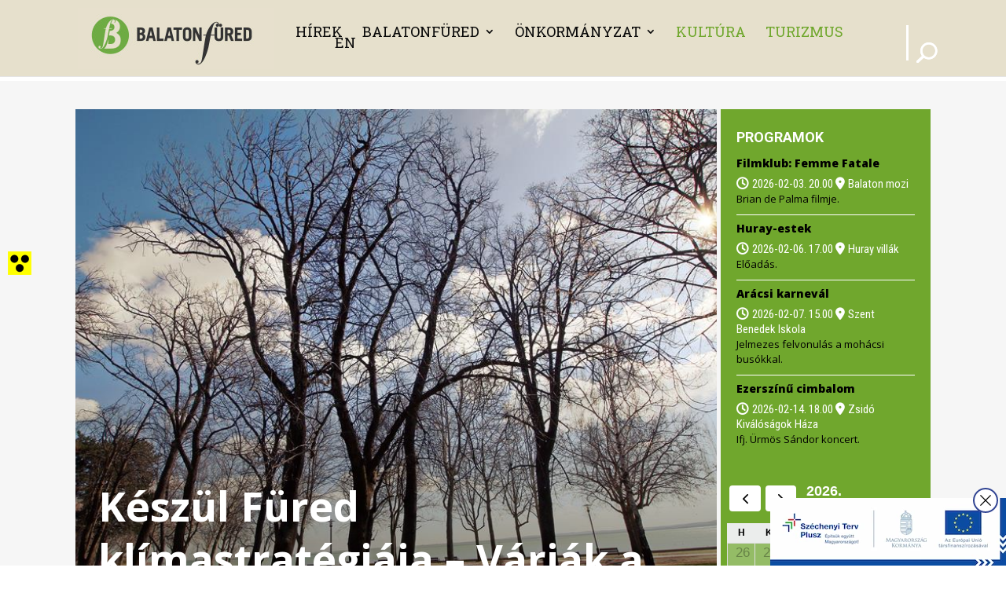

--- FILE ---
content_type: text/javascript
request_url: https://balatonfured.hu/wp-content/plugins/wp-expand-tabs-free/public/assets/js/wp-tabs-public.min.js?ver=3.1.3
body_size: 910
content:
!function($){"use strict";function isVideo(url){var regex;return/^(https?:\/\/)?((www\.)?youtube\.com|vimeo\.com|dailymotion\.com|wistia\.com|hubspot\.com|sproutvideo\.com|hippovideo\.io|brightcove\.com|spotlightr\.com|vidyard\.com)\/.+$/i.test(url)}function SP_Tabs_Init(){$('div[id^="sp-wp-tabs-wrapper_"]').each((function(){var _this,tabsID=$(this).attr("id"),preloader=$("#"+tabsID).data("preloader"),anchorLinking=$("#"+tabsID).data("anchor_linking"),activemode=$("#"+tabsID).data("activemode");preloader&&$(".sp-tab__preloader").fadeOut(),"tabs-activator-event-hover"==activemode&&$("#"+tabsID).on("mouseenter.sp.tab.data-api",'[data-sptoggle="tab"], [data-hover="tab"]',(function(e){e.preventDefault(),$(this).sp_tab("show")})),$('.sp-tab__lay-default iframe[style*="width: 0px"]').css({width:"",height:""}),$("#"+tabsID+' iframe:not(.wp-tab-iframe,.skip,[src*="omny.fm/"])').each((function(i){var iframe_url;if(isVideo($(this).attr("src"))){let max_width=$(this).attr("width")>100?"max-width:"+$(this).attr("width")+"px":"";$(this).addClass("wp-tab-iframe").wrap("<div class='wp-tab-iframe-container "+tabsID+"_"+i+" '></div>"),max_width&&$(this).parent(".wp-tab-iframe-container").wrap("<div style='"+max_width+";width: 100%;display: inline-block;'></div>")}})),$((function(){""!=window.location.hash&&($("#"+tabsID+' .sp-tab__nav-tabs > li [for="'+window.location.hash+'"]').trigger("click"),$("#"+tabsID+".sp-tab__default-accordion .sp-tab__tab-pane"+window.location.hash+" > span[data-sptoggle]").trigger("click"))}));var $tabs=$("#"+tabsID+" .sp-tab__nav-item");$(".sp-tab__nav-link",$tabs).on("click",(function(e){e.preventDefault(),"tabs-activator-event-hover"!==activemode&&"1"==anchorLinking&&(window.location.hash=$(this).attr("for"))}));var $tabs=$("#"+tabsID+" .sp-tab__nav-item"),$panels=$("#"+tabsID+" .sp-tab__tab-pane"),$key_control=$("#"+tabsID+" .sp-tab__nav-item, #"+tabsID+" .sp-tab__tab-pane");$tabs.on("click",".sp-tab__nav-link",(function(e){e.preventDefault();var id=$(this).attr("for");$tabs.find('[aria-selected="true"]').attr({"aria-selected":!1,tabindex:-1}),$(this).attr({"aria-selected":!0,tabindex:0}),$panels.filter('[aria-hidden="false"]').attr({"aria-hidden":!0,tabindex:-1}),$(id).attr({"aria-hidden":!1,tabindex:0})})),$key_control.on("keydown",(function(e){switch(e.keyCode){case 39:$tabs.find('[aria-selected="true"]').parents("li").next().children(".sp-tab__nav-link").click().focus();break;case 37:$tabs.find('[aria-selected="true"]').parents("li").prev().children(".sp-tab__nav-link").click().focus()}})),$("#"+tabsID+".sp-tab__default-accordion .sp-tab__tab-pane span[data-sptoggle]").on("click",(function(e){e.preventDefault(),window.location.hash="#"+$(this).parents(".sp-tab__tab-pane").attr("id")})),$(".wp-block .sp-tab__lay-default").addClass("sp-tab-loaded")}))}$(document).ready((function(){SP_Tabs_Init()})),$(window).on("elementor/frontend/init",(function(){elementorFrontend.hooks.addAction("frontend/element_ready/sp-wp-tabs-shortcode-ew.default",SP_Tabs_Init)}))}(jQuery);